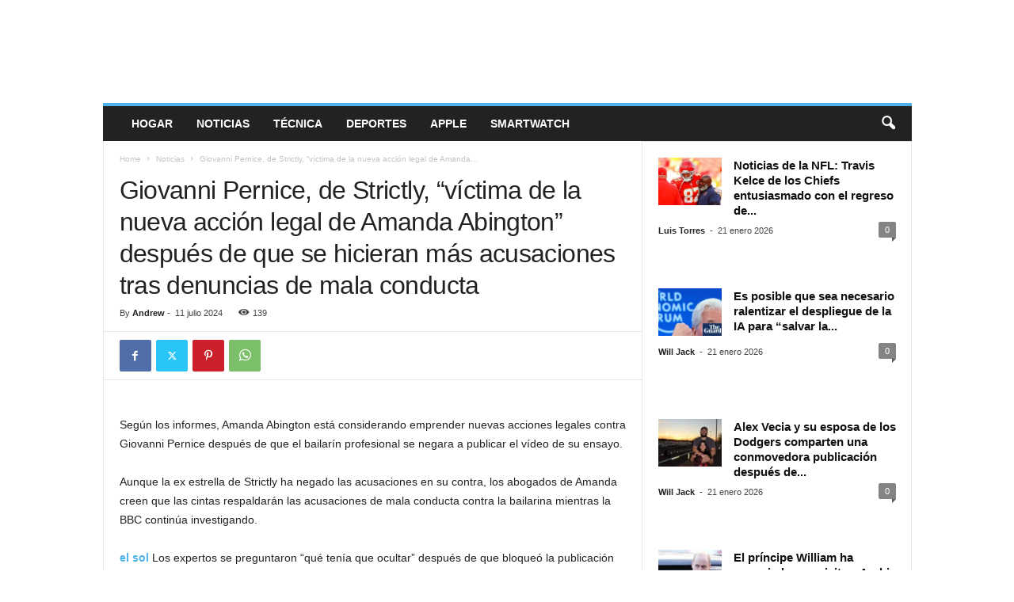

--- FILE ---
content_type: text/html; charset=UTF-8
request_url: https://www.ucodigital.com.ar/noticias/giovanni-pernice-de-strictly-victima-de-la-nueva-accion-legal-de-amanda-abington-despues-de-que-se-hicieran-mas-acusaciones-tras-denuncias-de-mala-conducta/18547/
body_size: 23719
content:
<!doctype html >
<!--[if IE 8]>    <html class="ie8" lang="es-AR"> <![endif]-->
<!--[if IE 9]>    <html class="ie9" lang="es-AR"> <![endif]-->
<!--[if gt IE 8]><!--> <html lang="es-AR"> <!--<![endif]-->
<head>
    <title>Giovanni Pernice, de Strictly, &#8220;víctima de la nueva acción legal de Amanda Abington&#8221; después de que se hicieran más acusaciones tras denuncias de mala conducta | Uco Digital</title>
    <meta charset="UTF-8" />
    <meta name="viewport" content="width=device-width, initial-scale=1.0">
    <link rel="pingback" href="https://www.ucodigital.com.ar/xmlrpc.php" />
    <meta name='robots' content='max-image-preview:large' />
<link rel="alternate" type="application/rss+xml" title="Uco Digital &raquo; Feed" href="https://www.ucodigital.com.ar/feed/" />
<link rel="alternate" type="application/rss+xml" title="Uco Digital &raquo; RSS de los comentarios" href="https://www.ucodigital.com.ar/comments/feed/" />
<link rel="alternate" title="oEmbed (JSON)" type="application/json+oembed" href="https://www.ucodigital.com.ar/wp-json/oembed/1.0/embed?url=https%3A%2F%2Fwww.ucodigital.com.ar%2Fnoticias%2Fgiovanni-pernice-de-strictly-victima-de-la-nueva-accion-legal-de-amanda-abington-despues-de-que-se-hicieran-mas-acusaciones-tras-denuncias-de-mala-conducta%2F18547%2F" />
<link rel="alternate" title="oEmbed (XML)" type="text/xml+oembed" href="https://www.ucodigital.com.ar/wp-json/oembed/1.0/embed?url=https%3A%2F%2Fwww.ucodigital.com.ar%2Fnoticias%2Fgiovanni-pernice-de-strictly-victima-de-la-nueva-accion-legal-de-amanda-abington-despues-de-que-se-hicieran-mas-acusaciones-tras-denuncias-de-mala-conducta%2F18547%2F&#038;format=xml" />
<style id='wp-img-auto-sizes-contain-inline-css' type='text/css'>
img:is([sizes=auto i],[sizes^="auto," i]){contain-intrinsic-size:3000px 1500px}
/*# sourceURL=wp-img-auto-sizes-contain-inline-css */
</style>

<style id='wp-emoji-styles-inline-css' type='text/css'>

	img.wp-smiley, img.emoji {
		display: inline !important;
		border: none !important;
		box-shadow: none !important;
		height: 1em !important;
		width: 1em !important;
		margin: 0 0.07em !important;
		vertical-align: -0.1em !important;
		background: none !important;
		padding: 0 !important;
	}
/*# sourceURL=wp-emoji-styles-inline-css */
</style>
<link rel='stylesheet' id='wp-block-library-css' href='https://www.ucodigital.com.ar/wp-includes/css/dist/block-library/style.min.css?ver=6.9' type='text/css' media='all' />
<style id='global-styles-inline-css' type='text/css'>
:root{--wp--preset--aspect-ratio--square: 1;--wp--preset--aspect-ratio--4-3: 4/3;--wp--preset--aspect-ratio--3-4: 3/4;--wp--preset--aspect-ratio--3-2: 3/2;--wp--preset--aspect-ratio--2-3: 2/3;--wp--preset--aspect-ratio--16-9: 16/9;--wp--preset--aspect-ratio--9-16: 9/16;--wp--preset--color--black: #000000;--wp--preset--color--cyan-bluish-gray: #abb8c3;--wp--preset--color--white: #ffffff;--wp--preset--color--pale-pink: #f78da7;--wp--preset--color--vivid-red: #cf2e2e;--wp--preset--color--luminous-vivid-orange: #ff6900;--wp--preset--color--luminous-vivid-amber: #fcb900;--wp--preset--color--light-green-cyan: #7bdcb5;--wp--preset--color--vivid-green-cyan: #00d084;--wp--preset--color--pale-cyan-blue: #8ed1fc;--wp--preset--color--vivid-cyan-blue: #0693e3;--wp--preset--color--vivid-purple: #9b51e0;--wp--preset--gradient--vivid-cyan-blue-to-vivid-purple: linear-gradient(135deg,rgb(6,147,227) 0%,rgb(155,81,224) 100%);--wp--preset--gradient--light-green-cyan-to-vivid-green-cyan: linear-gradient(135deg,rgb(122,220,180) 0%,rgb(0,208,130) 100%);--wp--preset--gradient--luminous-vivid-amber-to-luminous-vivid-orange: linear-gradient(135deg,rgb(252,185,0) 0%,rgb(255,105,0) 100%);--wp--preset--gradient--luminous-vivid-orange-to-vivid-red: linear-gradient(135deg,rgb(255,105,0) 0%,rgb(207,46,46) 100%);--wp--preset--gradient--very-light-gray-to-cyan-bluish-gray: linear-gradient(135deg,rgb(238,238,238) 0%,rgb(169,184,195) 100%);--wp--preset--gradient--cool-to-warm-spectrum: linear-gradient(135deg,rgb(74,234,220) 0%,rgb(151,120,209) 20%,rgb(207,42,186) 40%,rgb(238,44,130) 60%,rgb(251,105,98) 80%,rgb(254,248,76) 100%);--wp--preset--gradient--blush-light-purple: linear-gradient(135deg,rgb(255,206,236) 0%,rgb(152,150,240) 100%);--wp--preset--gradient--blush-bordeaux: linear-gradient(135deg,rgb(254,205,165) 0%,rgb(254,45,45) 50%,rgb(107,0,62) 100%);--wp--preset--gradient--luminous-dusk: linear-gradient(135deg,rgb(255,203,112) 0%,rgb(199,81,192) 50%,rgb(65,88,208) 100%);--wp--preset--gradient--pale-ocean: linear-gradient(135deg,rgb(255,245,203) 0%,rgb(182,227,212) 50%,rgb(51,167,181) 100%);--wp--preset--gradient--electric-grass: linear-gradient(135deg,rgb(202,248,128) 0%,rgb(113,206,126) 100%);--wp--preset--gradient--midnight: linear-gradient(135deg,rgb(2,3,129) 0%,rgb(40,116,252) 100%);--wp--preset--font-size--small: 10px;--wp--preset--font-size--medium: 20px;--wp--preset--font-size--large: 30px;--wp--preset--font-size--x-large: 42px;--wp--preset--font-size--regular: 14px;--wp--preset--font-size--larger: 48px;--wp--preset--spacing--20: 0.44rem;--wp--preset--spacing--30: 0.67rem;--wp--preset--spacing--40: 1rem;--wp--preset--spacing--50: 1.5rem;--wp--preset--spacing--60: 2.25rem;--wp--preset--spacing--70: 3.38rem;--wp--preset--spacing--80: 5.06rem;--wp--preset--shadow--natural: 6px 6px 9px rgba(0, 0, 0, 0.2);--wp--preset--shadow--deep: 12px 12px 50px rgba(0, 0, 0, 0.4);--wp--preset--shadow--sharp: 6px 6px 0px rgba(0, 0, 0, 0.2);--wp--preset--shadow--outlined: 6px 6px 0px -3px rgb(255, 255, 255), 6px 6px rgb(0, 0, 0);--wp--preset--shadow--crisp: 6px 6px 0px rgb(0, 0, 0);}:where(.is-layout-flex){gap: 0.5em;}:where(.is-layout-grid){gap: 0.5em;}body .is-layout-flex{display: flex;}.is-layout-flex{flex-wrap: wrap;align-items: center;}.is-layout-flex > :is(*, div){margin: 0;}body .is-layout-grid{display: grid;}.is-layout-grid > :is(*, div){margin: 0;}:where(.wp-block-columns.is-layout-flex){gap: 2em;}:where(.wp-block-columns.is-layout-grid){gap: 2em;}:where(.wp-block-post-template.is-layout-flex){gap: 1.25em;}:where(.wp-block-post-template.is-layout-grid){gap: 1.25em;}.has-black-color{color: var(--wp--preset--color--black) !important;}.has-cyan-bluish-gray-color{color: var(--wp--preset--color--cyan-bluish-gray) !important;}.has-white-color{color: var(--wp--preset--color--white) !important;}.has-pale-pink-color{color: var(--wp--preset--color--pale-pink) !important;}.has-vivid-red-color{color: var(--wp--preset--color--vivid-red) !important;}.has-luminous-vivid-orange-color{color: var(--wp--preset--color--luminous-vivid-orange) !important;}.has-luminous-vivid-amber-color{color: var(--wp--preset--color--luminous-vivid-amber) !important;}.has-light-green-cyan-color{color: var(--wp--preset--color--light-green-cyan) !important;}.has-vivid-green-cyan-color{color: var(--wp--preset--color--vivid-green-cyan) !important;}.has-pale-cyan-blue-color{color: var(--wp--preset--color--pale-cyan-blue) !important;}.has-vivid-cyan-blue-color{color: var(--wp--preset--color--vivid-cyan-blue) !important;}.has-vivid-purple-color{color: var(--wp--preset--color--vivid-purple) !important;}.has-black-background-color{background-color: var(--wp--preset--color--black) !important;}.has-cyan-bluish-gray-background-color{background-color: var(--wp--preset--color--cyan-bluish-gray) !important;}.has-white-background-color{background-color: var(--wp--preset--color--white) !important;}.has-pale-pink-background-color{background-color: var(--wp--preset--color--pale-pink) !important;}.has-vivid-red-background-color{background-color: var(--wp--preset--color--vivid-red) !important;}.has-luminous-vivid-orange-background-color{background-color: var(--wp--preset--color--luminous-vivid-orange) !important;}.has-luminous-vivid-amber-background-color{background-color: var(--wp--preset--color--luminous-vivid-amber) !important;}.has-light-green-cyan-background-color{background-color: var(--wp--preset--color--light-green-cyan) !important;}.has-vivid-green-cyan-background-color{background-color: var(--wp--preset--color--vivid-green-cyan) !important;}.has-pale-cyan-blue-background-color{background-color: var(--wp--preset--color--pale-cyan-blue) !important;}.has-vivid-cyan-blue-background-color{background-color: var(--wp--preset--color--vivid-cyan-blue) !important;}.has-vivid-purple-background-color{background-color: var(--wp--preset--color--vivid-purple) !important;}.has-black-border-color{border-color: var(--wp--preset--color--black) !important;}.has-cyan-bluish-gray-border-color{border-color: var(--wp--preset--color--cyan-bluish-gray) !important;}.has-white-border-color{border-color: var(--wp--preset--color--white) !important;}.has-pale-pink-border-color{border-color: var(--wp--preset--color--pale-pink) !important;}.has-vivid-red-border-color{border-color: var(--wp--preset--color--vivid-red) !important;}.has-luminous-vivid-orange-border-color{border-color: var(--wp--preset--color--luminous-vivid-orange) !important;}.has-luminous-vivid-amber-border-color{border-color: var(--wp--preset--color--luminous-vivid-amber) !important;}.has-light-green-cyan-border-color{border-color: var(--wp--preset--color--light-green-cyan) !important;}.has-vivid-green-cyan-border-color{border-color: var(--wp--preset--color--vivid-green-cyan) !important;}.has-pale-cyan-blue-border-color{border-color: var(--wp--preset--color--pale-cyan-blue) !important;}.has-vivid-cyan-blue-border-color{border-color: var(--wp--preset--color--vivid-cyan-blue) !important;}.has-vivid-purple-border-color{border-color: var(--wp--preset--color--vivid-purple) !important;}.has-vivid-cyan-blue-to-vivid-purple-gradient-background{background: var(--wp--preset--gradient--vivid-cyan-blue-to-vivid-purple) !important;}.has-light-green-cyan-to-vivid-green-cyan-gradient-background{background: var(--wp--preset--gradient--light-green-cyan-to-vivid-green-cyan) !important;}.has-luminous-vivid-amber-to-luminous-vivid-orange-gradient-background{background: var(--wp--preset--gradient--luminous-vivid-amber-to-luminous-vivid-orange) !important;}.has-luminous-vivid-orange-to-vivid-red-gradient-background{background: var(--wp--preset--gradient--luminous-vivid-orange-to-vivid-red) !important;}.has-very-light-gray-to-cyan-bluish-gray-gradient-background{background: var(--wp--preset--gradient--very-light-gray-to-cyan-bluish-gray) !important;}.has-cool-to-warm-spectrum-gradient-background{background: var(--wp--preset--gradient--cool-to-warm-spectrum) !important;}.has-blush-light-purple-gradient-background{background: var(--wp--preset--gradient--blush-light-purple) !important;}.has-blush-bordeaux-gradient-background{background: var(--wp--preset--gradient--blush-bordeaux) !important;}.has-luminous-dusk-gradient-background{background: var(--wp--preset--gradient--luminous-dusk) !important;}.has-pale-ocean-gradient-background{background: var(--wp--preset--gradient--pale-ocean) !important;}.has-electric-grass-gradient-background{background: var(--wp--preset--gradient--electric-grass) !important;}.has-midnight-gradient-background{background: var(--wp--preset--gradient--midnight) !important;}.has-small-font-size{font-size: var(--wp--preset--font-size--small) !important;}.has-medium-font-size{font-size: var(--wp--preset--font-size--medium) !important;}.has-large-font-size{font-size: var(--wp--preset--font-size--large) !important;}.has-x-large-font-size{font-size: var(--wp--preset--font-size--x-large) !important;}
/*# sourceURL=global-styles-inline-css */
</style>

<style id='classic-theme-styles-inline-css' type='text/css'>
/*! This file is auto-generated */
.wp-block-button__link{color:#fff;background-color:#32373c;border-radius:9999px;box-shadow:none;text-decoration:none;padding:calc(.667em + 2px) calc(1.333em + 2px);font-size:1.125em}.wp-block-file__button{background:#32373c;color:#fff;text-decoration:none}
/*# sourceURL=/wp-includes/css/classic-themes.min.css */
</style>
<link rel='stylesheet' id='wp_automatic_gallery_style-css' href='https://www.ucodigital.com.ar/wp-content/plugins/wp-automatic/css/wp-automatic.css?ver=1.0.0' type='text/css' media='all' />
<link rel='stylesheet' id='td-theme-css' href='https://www.ucodigital.com.ar/wp-content/themes/Newsmag/style.css?ver=5.4.3.3' type='text/css' media='all' />
<style id='td-theme-inline-css' type='text/css'>
    
        /* custom css - generated by TagDiv Composer */
        @media (max-width: 767px) {
            .td-header-desktop-wrap {
                display: none;
            }
        }
        @media (min-width: 767px) {
            .td-header-mobile-wrap {
                display: none;
            }
        }
    
	
/*# sourceURL=td-theme-inline-css */
</style>
<link rel='stylesheet' id='td-legacy-framework-front-style-css' href='https://www.ucodigital.com.ar/wp-content/plugins/td-composer/legacy/Newsmag/assets/css/td_legacy_main.css?ver=e5fcc38395b0030bac3ad179898970d6xzx' type='text/css' media='all' />
<script type="text/javascript" src="https://www.ucodigital.com.ar/wp-includes/js/jquery/jquery.min.js?ver=3.7.1" id="jquery-core-js"></script>
<script type="text/javascript" src="https://www.ucodigital.com.ar/wp-includes/js/jquery/jquery-migrate.min.js?ver=3.4.1" id="jquery-migrate-js"></script>
<script type="text/javascript" src="https://www.ucodigital.com.ar/wp-content/plugins/wp-automatic/js/main-front.js?ver=6.9" id="wp_automatic_gallery-js"></script>
<link rel="https://api.w.org/" href="https://www.ucodigital.com.ar/wp-json/" /><link rel="alternate" title="JSON" type="application/json" href="https://www.ucodigital.com.ar/wp-json/wp/v2/posts/18547" /><link rel="EditURI" type="application/rsd+xml" title="RSD" href="https://www.ucodigital.com.ar/xmlrpc.php?rsd" />
<meta name="generator" content="WordPress 6.9" />
<link rel='shortlink' href='https://www.ucodigital.com.ar/?p=18547' />
<meta name="redi-version" content="1.2.7" />
<!-- JS generated by theme -->

<script type="text/javascript" id="td-generated-header-js">
    
    

	    var tdBlocksArray = []; //here we store all the items for the current page

	    // td_block class - each ajax block uses a object of this class for requests
	    function tdBlock() {
		    this.id = '';
		    this.block_type = 1; //block type id (1-234 etc)
		    this.atts = '';
		    this.td_column_number = '';
		    this.td_current_page = 1; //
		    this.post_count = 0; //from wp
		    this.found_posts = 0; //from wp
		    this.max_num_pages = 0; //from wp
		    this.td_filter_value = ''; //current live filter value
		    this.is_ajax_running = false;
		    this.td_user_action = ''; // load more or infinite loader (used by the animation)
		    this.header_color = '';
		    this.ajax_pagination_infinite_stop = ''; //show load more at page x
	    }

        // td_js_generator - mini detector
        ( function () {
            var htmlTag = document.getElementsByTagName("html")[0];

	        if ( navigator.userAgent.indexOf("MSIE 10.0") > -1 ) {
                htmlTag.className += ' ie10';
            }

            if ( !!navigator.userAgent.match(/Trident.*rv\:11\./) ) {
                htmlTag.className += ' ie11';
            }

	        if ( navigator.userAgent.indexOf("Edge") > -1 ) {
                htmlTag.className += ' ieEdge';
            }

            if ( /(iPad|iPhone|iPod)/g.test(navigator.userAgent) ) {
                htmlTag.className += ' td-md-is-ios';
            }

            var user_agent = navigator.userAgent.toLowerCase();
            if ( user_agent.indexOf("android") > -1 ) {
                htmlTag.className += ' td-md-is-android';
            }

            if ( -1 !== navigator.userAgent.indexOf('Mac OS X')  ) {
                htmlTag.className += ' td-md-is-os-x';
            }

            if ( /chrom(e|ium)/.test(navigator.userAgent.toLowerCase()) ) {
               htmlTag.className += ' td-md-is-chrome';
            }

            if ( -1 !== navigator.userAgent.indexOf('Firefox') ) {
                htmlTag.className += ' td-md-is-firefox';
            }

            if ( -1 !== navigator.userAgent.indexOf('Safari') && -1 === navigator.userAgent.indexOf('Chrome') ) {
                htmlTag.className += ' td-md-is-safari';
            }

            if( -1 !== navigator.userAgent.indexOf('IEMobile') ){
                htmlTag.className += ' td-md-is-iemobile';
            }

        })();

        var tdLocalCache = {};

        ( function () {
            "use strict";

            tdLocalCache = {
                data: {},
                remove: function (resource_id) {
                    delete tdLocalCache.data[resource_id];
                },
                exist: function (resource_id) {
                    return tdLocalCache.data.hasOwnProperty(resource_id) && tdLocalCache.data[resource_id] !== null;
                },
                get: function (resource_id) {
                    return tdLocalCache.data[resource_id];
                },
                set: function (resource_id, cachedData) {
                    tdLocalCache.remove(resource_id);
                    tdLocalCache.data[resource_id] = cachedData;
                }
            };
        })();

    
    
var td_viewport_interval_list=[{"limitBottom":767,"sidebarWidth":251},{"limitBottom":1023,"sidebarWidth":339}];
var tdc_is_installed="yes";
var td_ajax_url="https:\/\/www.ucodigital.com.ar\/wp-admin\/admin-ajax.php?td_theme_name=Newsmag&v=5.4.3.3";
var td_get_template_directory_uri="https:\/\/www.ucodigital.com.ar\/wp-content\/plugins\/td-composer\/legacy\/common";
var tds_snap_menu="";
var tds_logo_on_sticky="";
var tds_header_style="";
var td_please_wait="Please wait...";
var td_email_user_pass_incorrect="User or password incorrect!";
var td_email_user_incorrect="Email or username incorrect!";
var td_email_incorrect="Email incorrect!";
var td_user_incorrect="Username incorrect!";
var td_email_user_empty="Email or username empty!";
var td_pass_empty="Pass empty!";
var td_pass_pattern_incorrect="Invalid Pass Pattern!";
var td_retype_pass_incorrect="Retyped Pass incorrect!";
var tds_more_articles_on_post_enable="";
var tds_more_articles_on_post_time_to_wait="";
var tds_more_articles_on_post_pages_distance_from_top=0;
var tds_captcha="";
var tds_theme_color_site_wide="#4db2ec";
var tds_smart_sidebar="";
var tdThemeName="Newsmag";
var tdThemeNameWl="Newsmag";
var td_magnific_popup_translation_tPrev="Previous (Left arrow key)";
var td_magnific_popup_translation_tNext="Next (Right arrow key)";
var td_magnific_popup_translation_tCounter="%curr% of %total%";
var td_magnific_popup_translation_ajax_tError="The content from %url% could not be loaded.";
var td_magnific_popup_translation_image_tError="The image #%curr% could not be loaded.";
var tdBlockNonce="531fe4e985";
var tdMobileMenu="enabled";
var tdMobileSearch="enabled";
var tdDateNamesI18n={"month_names":["enero","febrero","marzo","abril","mayo","junio","julio","agosto","septiembre","octubre","noviembre","diciembre"],"month_names_short":["Ene","Feb","Mar","Abr","May","Jun","Jul","Ago","Sep","Oct","Nov","Dic"],"day_names":["domingo","lunes","martes","mi\u00e9rcoles","jueves","viernes","s\u00e1bado"],"day_names_short":["dom","lun","mar","mi\u00e9","jue","vie","s\u00e1b"]};
var td_deploy_mode="deploy";
var td_ad_background_click_link="";
var td_ad_background_click_target="";
</script>




<script type="application/ld+json">
    {
        "@context": "https://schema.org",
        "@type": "BreadcrumbList",
        "itemListElement": [
            {
                "@type": "ListItem",
                "position": 1,
                "item": {
                    "@type": "WebSite",
                    "@id": "https://www.ucodigital.com.ar/",
                    "name": "Home"
                }
            },
            {
                "@type": "ListItem",
                "position": 2,
                    "item": {
                    "@type": "WebPage",
                    "@id": "https://www.ucodigital.com.ar/noticias/",
                    "name": "Noticias"
                }
            }
            ,{
                "@type": "ListItem",
                "position": 3,
                    "item": {
                    "@type": "WebPage",
                    "@id": "https://www.ucodigital.com.ar/noticias/giovanni-pernice-de-strictly-victima-de-la-nueva-accion-legal-de-amanda-abington-despues-de-que-se-hicieran-mas-acusaciones-tras-denuncias-de-mala-conducta/18547/",
                    "name": "Giovanni Pernice, de Strictly, &#8220;víctima de la nueva acción legal de Amanda..."                                
                }
            }    
        ]
    }
</script>
	<style id="tdw-css-placeholder">/* custom css - generated by TagDiv Composer */
</style></head>

<body class="wp-singular post-template-default single single-post postid-18547 single-format-standard wp-theme-Newsmag giovanni-pernice-de-strictly-victima-de-la-nueva-accion-legal-de-amanda-abington-despues-de-que-se-hicieran-mas-acusaciones-tras-denuncias-de-mala-conducta global-block-template-1 td-full-layout" itemscope="itemscope" itemtype="https://schema.org/WebPage">

        <div class="td-scroll-up  td-hide-scroll-up-on-mob"  style="display:none;"><i class="td-icon-menu-up"></i></div>

    
    <div class="td-menu-background"></div>
<div id="td-mobile-nav">
    <div class="td-mobile-container">
        <!-- mobile menu top section -->
        <div class="td-menu-socials-wrap">
            <!-- socials -->
            <div class="td-menu-socials">
                            </div>
            <!-- close button -->
            <div class="td-mobile-close">
                <span><i class="td-icon-close-mobile"></i></span>
            </div>
        </div>

        <!-- login section -->
        
        <!-- menu section -->
        <div class="td-mobile-content">
            <div class="menu-main-menu-container"><ul id="menu-main-menu" class="td-mobile-main-menu"><li id="menu-item-312828" class="menu-item menu-item-type-post_type menu-item-object-page menu-item-home menu-item-first menu-item-312828"><a href="https://www.ucodigital.com.ar/">Hogar</a></li>
<li id="menu-item-278303" class="menu-item menu-item-type-taxonomy menu-item-object-category current-post-ancestor current-menu-parent current-post-parent menu-item-278303"><a href="https://www.ucodigital.com.ar/noticias/">Noticias</a></li>
<li id="menu-item-302830" class="menu-item menu-item-type-taxonomy menu-item-object-category menu-item-302830"><a href="https://www.ucodigital.com.ar/tecnica/">Técnica</a></li>
<li id="menu-item-263411" class="menu-item menu-item-type-taxonomy menu-item-object-category menu-item-263411"><a href="https://www.ucodigital.com.ar/deportes/">deportes</a></li>
<li id="menu-item-13" class="menu-item menu-item-type-taxonomy menu-item-object-category menu-item-13"><a href="https://www.ucodigital.com.ar/apple/">Apple</a></li>
<li id="menu-item-10" class="menu-item menu-item-type-taxonomy menu-item-object-category menu-item-10"><a href="https://www.ucodigital.com.ar/smartwatch/">Smartwatch</a></li>
</ul></div>        </div>
    </div>

    <!-- register/login section -->
    </div>    <div class="td-search-background"></div>
<div class="td-search-wrap-mob">
	<div class="td-drop-down-search">
		<form method="get" class="td-search-form" action="https://www.ucodigital.com.ar/">
			<!-- close button -->
			<div class="td-search-close">
				<span><i class="td-icon-close-mobile"></i></span>
			</div>
			<div role="search" class="td-search-input">
				<span>Search</span>
				<input id="td-header-search-mob" type="text" value="" name="s" autocomplete="off" />
			</div>
		</form>
		<div id="td-aj-search-mob"></div>
	</div>
</div>

    <div id="td-outer-wrap">
    
        <div class="td-outer-container">
        
            <!--
Header style 1
-->

<div class="td-header-container td-header-wrap td-header-style-1">
    <div class="td-header-row td-header-top-menu">
            </div>

    <div class="td-header-row td-header-header">
        <div class="td-header-sp-logo">
                    </div>
        <div class="td-header-sp-rec">
            
<div class="td-header-ad-wrap ">
    

</div>        </div>
    </div>

    <div class="td-header-menu-wrap">
        <div class="td-header-row td-header-border td-header-main-menu">
            <div id="td-header-menu" role="navigation">
        <div id="td-top-mobile-toggle"><span><i class="td-icon-font td-icon-mobile"></i></span></div>
        <div class="td-main-menu-logo td-logo-in-header">
            </div>
    <div class="menu-main-menu-container"><ul id="menu-main-menu-1" class="sf-menu"><li class="menu-item menu-item-type-post_type menu-item-object-page menu-item-home menu-item-first td-menu-item td-normal-menu menu-item-312828"><a href="https://www.ucodigital.com.ar/">Hogar</a></li>
<li class="menu-item menu-item-type-taxonomy menu-item-object-category current-post-ancestor current-menu-parent current-post-parent td-menu-item td-normal-menu menu-item-278303"><a href="https://www.ucodigital.com.ar/noticias/">Noticias</a></li>
<li class="menu-item menu-item-type-taxonomy menu-item-object-category td-menu-item td-normal-menu menu-item-302830"><a href="https://www.ucodigital.com.ar/tecnica/">Técnica</a></li>
<li class="menu-item menu-item-type-taxonomy menu-item-object-category td-menu-item td-normal-menu menu-item-263411"><a href="https://www.ucodigital.com.ar/deportes/">deportes</a></li>
<li class="menu-item menu-item-type-taxonomy menu-item-object-category td-menu-item td-normal-menu menu-item-13"><a href="https://www.ucodigital.com.ar/apple/">Apple</a></li>
<li class="menu-item menu-item-type-taxonomy menu-item-object-category td-menu-item td-normal-menu menu-item-10"><a href="https://www.ucodigital.com.ar/smartwatch/">Smartwatch</a></li>
</ul></div></div>

<div class="td-search-wrapper">
    <div id="td-top-search">
        <!-- Search -->
        <div class="header-search-wrap">
            <div class="dropdown header-search">
                <a id="td-header-search-button" href="#" role="button" aria-label="search icon" class="dropdown-toggle " data-toggle="dropdown"><i class="td-icon-search"></i></a>
                                <span id="td-header-search-button-mob" class="dropdown-toggle " data-toggle="dropdown"><i class="td-icon-search"></i></span>
                            </div>
        </div>
    </div>
</div>

<div class="header-search-wrap">
	<div class="dropdown header-search">
		<div class="td-drop-down-search">
			<form method="get" class="td-search-form" action="https://www.ucodigital.com.ar/">
				<div role="search" class="td-head-form-search-wrap">
					<input class="needsclick" id="td-header-search" type="text" value="" name="s" autocomplete="off" /><input class="wpb_button wpb_btn-inverse btn" type="submit" id="td-header-search-top" value="Search" />
				</div>
			</form>
			<div id="td-aj-search"></div>
		</div>
	</div>
</div>        </div>
    </div>
</div>
    <div class="td-container td-post-template-default">
        <div class="td-container-border">
            <div class="td-pb-row">
                                        <div class="td-pb-span8 td-main-content" role="main">
                            <div class="td-ss-main-content">
                                

    <article id="post-18547" class="post-18547 post type-post status-publish format-standard hentry category-noticias" itemscope itemtype="https://schema.org/Article"47>
        <div class="td-post-header td-pb-padding-side">
            <div class="entry-crumbs"><span><a title="" class="entry-crumb" href="https://www.ucodigital.com.ar/">Home</a></span> <i class="td-icon-right td-bread-sep"></i> <span><a title="View all posts in Noticias" class="entry-crumb" href="https://www.ucodigital.com.ar/noticias/">Noticias</a></span> <i class="td-icon-right td-bread-sep td-bred-no-url-last"></i> <span class="td-bred-no-url-last">Giovanni Pernice, de Strictly, &#8220;víctima de la nueva acción legal de Amanda...</span></div>
            <!-- category -->
            <header>
                <h1 class="entry-title">Giovanni Pernice, de Strictly, &#8220;víctima de la nueva acción legal de Amanda Abington&#8221; después de que se hicieran más acusaciones tras denuncias de mala conducta</h1>

                

                <div class="meta-info">

                    <!-- author --><div class="td-post-author-name"><div class="td-author-by">By</div> <a href="https://www.ucodigital.com.ar/author/andre/">Andrew</a><div class="td-author-line"> - </div> </div>                    <!-- date --><span class="td-post-date"><time class="entry-date updated td-module-date" datetime="2024-07-11T00:38:26+01:00" >11 julio 2024</time></span>                    <!-- modified date -->                    <!-- views --><div class="td-post-views"><i class="td-icon-views"></i><span class="td-nr-views-18547">139</span></div>                    <!-- comments -->                </div>
            </header>
        </div>

        <div class="td-post-sharing-top td-pb-padding-side"><div id="td_social_sharing_article_top" class="td-post-sharing td-ps-bg td-ps-notext td-post-sharing-style1 "><div class="td-post-sharing-visible"><a class="td-social-sharing-button td-social-sharing-button-js td-social-network td-social-facebook" href="https://www.facebook.com/sharer.php?u=https%3A%2F%2Fwww.ucodigital.com.ar%2Fnoticias%2Fgiovanni-pernice-de-strictly-victima-de-la-nueva-accion-legal-de-amanda-abington-despues-de-que-se-hicieran-mas-acusaciones-tras-denuncias-de-mala-conducta%2F18547%2F" title="Facebook" ><div class="td-social-but-icon"><i class="td-icon-facebook"></i></div><div class="td-social-but-text">Facebook</div></a><a class="td-social-sharing-button td-social-sharing-button-js td-social-network td-social-twitter" href="https://twitter.com/intent/tweet?text=Giovanni+Pernice%2C+de+Strictly%2C+%E2%80%9Cv%C3%ADctima+de+la+nueva+acci%C3%B3n+legal+de+Amanda+Abington%E2%80%9D+despu%C3%A9s+de+que+se+hicieran+m%C3%A1s+acusaciones+tras+denuncias+de+mala+conducta&url=https%3A%2F%2Fwww.ucodigital.com.ar%2Fnoticias%2Fgiovanni-pernice-de-strictly-victima-de-la-nueva-accion-legal-de-amanda-abington-despues-de-que-se-hicieran-mas-acusaciones-tras-denuncias-de-mala-conducta%2F18547%2F&via=Uco+Digital" title="Twitter" ><div class="td-social-but-icon"><i class="td-icon-twitter"></i></div><div class="td-social-but-text">Twitter</div></a><a class="td-social-sharing-button td-social-sharing-button-js td-social-network td-social-pinterest" href="https://pinterest.com/pin/create/button/?url=https://www.ucodigital.com.ar/noticias/giovanni-pernice-de-strictly-victima-de-la-nueva-accion-legal-de-amanda-abington-despues-de-que-se-hicieran-mas-acusaciones-tras-denuncias-de-mala-conducta/18547/&amp;media=&description=Giovanni+Pernice%2C+de+Strictly%2C+%E2%80%9Cv%C3%ADctima+de+la+nueva+acci%C3%B3n+legal+de+Amanda+Abington%E2%80%9D+despu%C3%A9s+de+que+se+hicieran+m%C3%A1s+acusaciones+tras+denuncias+de+mala+conducta" title="Pinterest" ><div class="td-social-but-icon"><i class="td-icon-pinterest"></i></div><div class="td-social-but-text">Pinterest</div></a><a class="td-social-sharing-button td-social-sharing-button-js td-social-network td-social-whatsapp" href="https://api.whatsapp.com/send?text=Giovanni+Pernice%2C+de+Strictly%2C+%E2%80%9Cv%C3%ADctima+de+la+nueva+acci%C3%B3n+legal+de+Amanda+Abington%E2%80%9D+despu%C3%A9s+de+que+se+hicieran+m%C3%A1s+acusaciones+tras+denuncias+de+mala+conducta %0A%0A https://www.ucodigital.com.ar/noticias/giovanni-pernice-de-strictly-victima-de-la-nueva-accion-legal-de-amanda-abington-despues-de-que-se-hicieran-mas-acusaciones-tras-denuncias-de-mala-conducta/18547/" title="WhatsApp" ><div class="td-social-but-icon"><i class="td-icon-whatsapp"></i></div><div class="td-social-but-text">WhatsApp</div></a></div><div class="td-social-sharing-hidden"><ul class="td-pulldown-filter-list"></ul><a class="td-social-sharing-button td-social-handler td-social-expand-tabs" href="#" data-block-uid="td_social_sharing_article_top" title="More">
                                    <div class="td-social-but-icon"><i class="td-icon-plus td-social-expand-tabs-icon"></i></div>
                                </a></div></div></div>
        <div class="td-post-content td-pb-padding-side">

        <!-- image -->
        <!-- content --><p></p>
<div itemprop="articleBody">
<p class="mol-para-with-font">Según los informes, Amanda Abington está considerando emprender nuevas acciones legales contra Giovanni Pernice después de que el bailarín profesional se negara a publicar el vídeo de su ensayo.</p>
<p class="mol-para-with-font">Aunque la ex estrella de Strictly ha negado las acusaciones en su contra, los abogados de Amanda creen que las cintas respaldarán las acusaciones de mala conducta contra la bailarina mientras la BBC continúa investigando.</p>
<p class="mol-para-with-font"><a style="font-weight: bold;" class="" rel="noreferrer noopener" target="_blank" href="https://www.thesun.co.uk/tv/29118481/strictly-giovanni-pernice-legal-action-amanda-abbington/">el sol</a> Los expertos se preguntaron &#8220;qué tenía que ocultar&#8221; después de que bloqueó la publicación de imágenes de entrenamiento con Amanda.</p>
<p class="mol-para-with-font">Una fuente dijo a la publicación: &#8216;Amanda y su equipo legal pidieron tener acceso a las cintas.  La BBC se acercó a Giovanni y su equipo legal para obtener su consentimiento, pero se negaron.</p>
<p class="mol-para-with-font">&#8216;El equipo legal de Amanda ahora está analizando una solicitud a la Oficina del Comisionado de Información para obtener acceso a la evidencia, ya que creen que es importante para ayudar a respaldar su reclamo.</p>
<div class="artSplitter mol-img-group" style="">
<div class="mol-img">
<div class="image-wrap"> <img fetchpriority="high" decoding="async" id="i-dc2237dbe9143253" src="https://i.dailymail.co.uk/1s/2024/07/10/22/87178959-13621505-image-m-73_1720645411414.jpg" height="936" width="634" alt="Según se informa, Giovanni Pernice de Strictly es víctima de una nueva acción legal por parte de Amanda Abington después de que se hicieran más acusaciones de mala conducta." class="blkBorder img-share" style="max-width:100%" /> </div>
<p> <noscript> <img decoding="async" id="i-dc2237dbe9143253" src="https://i.dailymail.co.uk/1s/2024/07/10/22/87178959-13621505-image-m-73_1720645411414.jpg" height="936" width="634" alt="Según se informa, Giovanni Pernice de Strictly es víctima de una nueva acción legal por parte de Amanda Abington después de que se hicieran más acusaciones de mala conducta." class="blkBorder img-share" /> </noscript> </div>
<p class="imageCaption">Según se informa, Giovanni Pernice de Strictly es víctima de una nueva acción legal por parte de Amanda Abington después de que se hicieran más acusaciones de mala conducta.</p>
</div>
<div class="artSplitter mol-img-group" style="">
<div class="mol-img">
<div class="image-wrap"> <img decoding="async" id="i-9bcf36009251ba2e" src="https://i.dailymail.co.uk/1s/2024/07/10/22/87178951-13621505-image-a-72_1720645407688.jpg" height="357" width="634" alt="The Sun reveló que los conocedores de Strictly se preguntaron "qué tenía que ocultar" después de que bloqueó la publicación de imágenes de entrenamiento con Amanda." class="blkBorder img-share" style="max-width:100%" /> </div>
<p> <noscript> <img loading="lazy" decoding="async" id="i-9bcf36009251ba2e" src="https://i.dailymail.co.uk/1s/2024/07/10/22/87178951-13621505-image-a-72_1720645407688.jpg" height="357" width="634" alt="The Sun reveló que los conocedores de Strictly se preguntaron "qué tenía que ocultar" después de que bloqueó la publicación de imágenes de entrenamiento con Amanda." class="blkBorder img-share" /> </noscript> </div>
<p class="imageCaption">The Sun reveló que los conocedores de Strictly se preguntaron &#8220;qué tenía que ocultar&#8221; después de que bloqueó la publicación de imágenes de entrenamiento con Amanda.</p>
</div>
<p class="mol-para-with-font">&#8216;Afirmó que las acusaciones eran falsas; insistió en que verificarían cada una de sus acusaciones.  Para ser claros, la BBC está revisando las cintas y tomándolas muy en serio.  Pero tienen cierta influencia a la hora de filtrar información, por lo que se encuentran en una posición insostenible.</p>
<p class="mol-para-with-font">MailOnline se ha puesto en contacto con representantes de la BBC y de Giovanni para solicitar comentarios. </p>
<p class="mol-para-with-font">El último acontecimiento legal se produce después de que se reveló que ahora hay acusaciones. <span style="font-size: 16px;">Ampliado después de más quejas en torno al exitoso programa.</span></p>
<p class="mol-para-with-font">Las fuentes le dijeron al Mail que las acusaciones han llevado a los jefes a ampliar la investigación para analizar otros asuntos y personas involucradas en la serie de baile mientras se preparan para el vigésimo aniversario.</p>
<p class="mol-para-with-font">Significa que Giovanni, que ya ha dado a conocer sus frustraciones a la investigación, se enfrenta a una espera aún más larga para obtener un resultado después de que Amanda, Laura Whitmore y Ranveer Singh se presentaran para presentar quejas sobre sus parejas de baile. </p>
<p class="mol-para-with-font">La investigación también amenazó con dañar Strictly, la mayor historia de éxito de la BBC los sábados por la noche desde The Generation Game.</p>
<p class="mol-para-with-font">Una fuente de televisión dijo al Mail: &#8216;Esta investigación ya no se trata sólo de Giovanni sino de otras cuestiones más amplias.  El programa ha estado funcionando durante 20 años y todo el barniz de Strictly es tan deslumbrante y encantador que siempre habrá personas que se sientan perjudicadas.</p>
<p class="mol-para-with-font">&#8216;Las quejas de Amanda iniciaron algo enorme, abrieron la puerta para que otros denunciaran cosas que no les satisfacían.</p>
<p class="mol-para-with-font">&#8216;Es un gran dolor de cabeza para la BBC, que está a punto de celebrar un gran hito con su 20º aniversario.</p>
<div class="artSplitter mol-img-group" style="">
<div class="mol-img">
<div class="image-wrap"> <img loading="lazy" decoding="async" id="i-da8693f6d2260830" src="https://i.dailymail.co.uk/1s/2024/07/09/20/87129111-13617359-image-m-6_1720554523366.jpg" height="437" width="634" alt="Una fuente dijo a la publicación: 'Amanda y su equipo legal pidieron tener acceso a las cintas.  La BBC se acercó a Giovanni y su equipo legal para obtener su consentimiento, pero se negaron." class="blkBorder img-share" style="max-width:100%" /> </div>
<p> <noscript> <img loading="lazy" decoding="async" id="i-da8693f6d2260830" src="https://i.dailymail.co.uk/1s/2024/07/09/20/87129111-13617359-image-m-6_1720554523366.jpg" height="437" width="634" alt="Una fuente dijo a la publicación: 'Amanda y su equipo legal pidieron tener acceso a las cintas.  La BBC se acercó a Giovanni y su equipo legal para obtener su consentimiento, pero se negaron." class="blkBorder img-share" /> </noscript> </div>
<p class="imageCaption">Una fuente dijo a la publicación: &#8216;Amanda y su equipo legal pidieron tener acceso a las cintas.  La BBC se acercó a Giovanni y su equipo legal para obtener su consentimiento, pero se negaron. </p>
</div>
<div class="artSplitter mol-img-group" style="">
<div class="mol-img">
<div class="image-wrap"> <img loading="lazy" decoding="async" id="i-2f9b34ae47de51cf" src="https://i.dailymail.co.uk/1s/2024/07/09/20/87129217-13617359-image-m-19_1720554881785.jpg" height="502" width="634" alt="Significa que Giovanni, quien ya ha dado a conocer su frustración por la investigación, enfrenta una espera aún más larga para obtener un resultado después de que Amanda, Laura Whitmore (en la foto) y Ranveer Singh se presentaran para hacer acusaciones contra su pareja de baile." class="blkBorder img-share" style="max-width:100%" /> </div>
<p> <noscript> <img loading="lazy" decoding="async" id="i-2f9b34ae47de51cf" src="https://i.dailymail.co.uk/1s/2024/07/09/20/87129217-13617359-image-m-19_1720554881785.jpg" height="502" width="634" alt="Significa que Giovanni, quien ya ha dado a conocer su frustración por la investigación, enfrenta una espera aún más larga para obtener un resultado después de que Amanda, Laura Whitmore (en la foto) y Ranveer Singh se presentaran para hacer acusaciones contra su pareja de baile." class="blkBorder img-share" /> </noscript> </div>
<p class="imageCaption">Significa que Giovanni, quien ya ha dado a conocer su frustración por la investigación, enfrenta una espera aún más larga para obtener un resultado después de que Amanda, Laura Whitmore (en la foto) y Ranveer Singh se presentaran para hacer acusaciones contra su pareja de baile. </p>
</div>
<div class="artSplitter mol-img-group" style="">
<div class="mol-img">
<div class="image-wrap"> <img loading="lazy" decoding="async" id="i-82cabd5da801b6c3" src="https://i.dailymail.co.uk/1s/2024/07/10/22/87179619-13621505-image-a-74_1720645925783.jpg" height="863" width="634" alt="Las fuentes le dijeron al Mail que las acusaciones han llevado a los jefes a intensificar las investigaciones sobre otros asuntos y personas involucradas en la serie de baile mientras se preparan para el vigésimo aniversario." class="blkBorder img-share" style="max-width:100%" /> </div>
<p> <noscript> <img loading="lazy" decoding="async" id="i-82cabd5da801b6c3" src="https://i.dailymail.co.uk/1s/2024/07/10/22/87179619-13621505-image-a-74_1720645925783.jpg" height="863" width="634" alt="Las fuentes le dijeron al Mail que las acusaciones han llevado a los jefes a intensificar las investigaciones sobre otros asuntos y personas involucradas en la serie de baile mientras se preparan para el vigésimo aniversario." class="blkBorder img-share" /> </noscript> </div>
<p class="imageCaption">Las fuentes le dijeron al Mail que las acusaciones han llevado a los jefes a intensificar las investigaciones sobre otros asuntos y personas involucradas en la serie de baile mientras se preparan para el vigésimo aniversario.</p>
</div>
<div class="artSplitter mol-img-group" style="">
<div class="mol-img">
<div class="image-wrap"> <img loading="lazy" decoding="async" id="i-27d421a3e57c70b" src="https://i.dailymail.co.uk/1s/2024/07/09/20/87129227-13617359-image-m-22_1720554905372.jpg" height="614" width="634" alt="Ranveer Singh y Giovanni durante el ensayo general de Strictly Come Dancing 2020" class="blkBorder img-share" style="max-width:100%" /> </div>
<p> <noscript> <img loading="lazy" decoding="async" id="i-27d421a3e57c70b" src="https://i.dailymail.co.uk/1s/2024/07/09/20/87129227-13617359-image-m-22_1720554905372.jpg" height="614" width="634" alt="Ranveer Singh y Giovanni durante el ensayo general de Strictly Come Dancing 2020" class="blkBorder img-share" /> </noscript> </div>
<p class="imageCaption">Ranveer Singh y Giovanni durante el ensayo general de Strictly Come Dancing 2020 </p>
</div>
<p class="mol-para-with-font">&#8220;La acusación de Giovanni ha sido un problema bastante grande, pero ahora parece que necesita un mayor escrutinio&#8221;.</p>
<p class="mol-para-with-font">Fuentes cercanas a Giovanni dicen que espera ser completamente exonerado.</p>
<p class="mol-para-with-font">Los conocedores también dicen que la investigación más amplia presentará a Giovanni como un &#8220;pez pequeño&#8221; en la posible caída de Strictly.</p>
<p class="mol-para-with-font">En mayo se reveló que Amanda había encargado al bufete de abogados londinense Carter Ruck que la representara contra la BBC.</p>
<p class="mol-para-with-font">Anteriormente, la BBC se negó a comentar sobre el asunto, pero confirmó en un comunicado que se habían hecho múltiples acusaciones.</p>
<p class="mol-para-with-font">  La semana pasada se reveló que se lanzó un llamamiento en línea para que cualquier persona involucrada en el programa en cualquier momento de las últimas dos décadas hablara con la BBC si había sufrido algún maltrato.</p>
<p class="mol-para-with-font">Escribiendo en The TV Mindset, un foro de redes sociales para trabajadores de la industria de la televisión, un miembro anónimo destacó: &#8216;Es importante escuchar tantos relatos como sea posible de otras personas que han sido tratadas de manera inapropiada, han tenido quejas o han sido identificadas como otras personas potenciales.</p>
<div class="artSplitter mol-img-group" style="">
<div class="mol-img">
<div class="image-wrap"> <img loading="lazy" decoding="async" id="i-2083146bc1cc841c" src="https://i.dailymail.co.uk/1s/2024/07/10/22/87129223-13621505-The_chaos_surrounding_the_show_was_said_to_be_typified_by_the_su-a-75_1720645977693.jpg" height="944" width="634" alt="El caos que rodeó el espectáculo quedó ejemplificado por el anuncio sorpresa del lunes de que el ex bailarín favorito de los fanáticos, Aljaz Skorjanek (en la foto), regresaría al espectáculo después de una ausencia de dos años." class="blkBorder img-share" style="max-width:100%" /> </div>
<p> <noscript> <img loading="lazy" decoding="async" id="i-2083146bc1cc841c" src="https://i.dailymail.co.uk/1s/2024/07/10/22/87129223-13621505-The_chaos_surrounding_the_show_was_said_to_be_typified_by_the_su-a-75_1720645977693.jpg" height="944" width="634" alt="El caos que rodeó el espectáculo quedó ejemplificado por el anuncio sorpresa del lunes de que el ex bailarín favorito de los fanáticos, Aljaz Skorjanek (en la foto), regresaría al espectáculo después de una ausencia de dos años." class="blkBorder img-share" /> </noscript> </div>
<p class="imageCaption">El caos que rodeó el espectáculo quedó ejemplificado por el anuncio sorpresa del lunes de que el ex bailarín favorito de los fanáticos, Aljaz Skorjanek (en la foto), regresaría al espectáculo después de una ausencia de dos años.</p>
</div>
<p class="mol-para-with-font">&#8216;Esto es importante para respaldar el caso de Amanda y, potencialmente, el de cualquier otra persona.  En última instancia, se trata de apoyar a todos los trabajadores autónomos y al sector en su conjunto oponiéndose a este tipo de prácticas.&#8217;</p>
<p class="mol-para-with-font">El caos que ahora rodea al espectáculo se ejemplificó con el anuncio sorpresa del lunes de que el ex bailarín favorito de los fanáticos, Aljaz Skorjanek, regresará al espectáculo después de una ausencia de dos años.</p>
<p class="mol-para-with-font">Esto se produce un mes después de que la corporación anunciara la alineación completa de bailarines profesionales para la próxima serie.</p>
<p class="mol-para-with-font">Algunos dentro del programa se han preguntado por qué no fue presentado junto con los otros profesionales, particularmente porque Beeb hizo esperar a los fanáticos semanas después de la partida del Sr. Pernice antes de que se revelara la lista final.</p>
<p class="mol-para-with-font">Los conocedores también señalaron que la prensa no recibió ningún aviso, sino que el anuncio se hizo el lunes por la noche en el programa de revista de la BBC, The One Show.</p>
<p class="mol-para-with-font">Una fuente dijo: &#8220;Por lo general, cuando sucede algo como esto, la BBC alerta a los medios de comunicación en general, pero esta vez lo primero que se supo fue una charla con Aljaz en The One Show y luego se mantuvo en silencio en el centro de prensa de la BBC&#8221;.  El mismo día a las 19.30 horas.</p>
<p class="mol-para-with-font">&#8220;Significa que el anuncio es consistente con la narrativa que la BBC quería, sin que se hagan preguntas sobre por qué está siendo expuesto ahora&#8221;.</p>
<p class="mol-para-with-font">Un portavoz de la BBC dijo anoche sobre la amplia investigación: &#8220;Recientemente hemos emitido una declaración pidiendo a los medios que no especulen sobre acusaciones relacionadas con un programa de alto perfil y esa posición se mantiene&#8221;.</p>
</div>
<p><a href="https://www.dailymail.co.uk/tvshowbiz/article-13621505/Strictlys-Giovanni-Pernice-legal-action-Amanda-Abbington-complaints-misconduct.html?ns_mchannel=rss&#038;ito=1490&#038;ns_campaign=1490">Source link </a></p>
        </div>


        <footer>
            <!-- post pagination -->            <!-- review -->
            <div class="td-post-source-tags td-pb-padding-side">
                <!-- source via -->                <!-- tags -->            </div>

            <div class="td-post-sharing-bottom td-pb-padding-side"><div class="td-post-sharing-classic"><iframe title="bottomFacebookLike" frameBorder="0" src="https://www.facebook.com/plugins/like.php?href=https://www.ucodigital.com.ar/noticias/giovanni-pernice-de-strictly-victima-de-la-nueva-accion-legal-de-amanda-abington-despues-de-que-se-hicieran-mas-acusaciones-tras-denuncias-de-mala-conducta/18547/&amp;layout=button_count&amp;show_faces=false&amp;width=105&amp;action=like&amp;colorscheme=light&amp;height=21" style="border:none; overflow:hidden; width:105px; height:21px; background-color:transparent;"></iframe></div><div id="td_social_sharing_article_bottom" class="td-post-sharing td-ps-bg td-ps-notext td-post-sharing-style1 "><div class="td-post-sharing-visible"><a class="td-social-sharing-button td-social-sharing-button-js td-social-network td-social-facebook" href="https://www.facebook.com/sharer.php?u=https%3A%2F%2Fwww.ucodigital.com.ar%2Fnoticias%2Fgiovanni-pernice-de-strictly-victima-de-la-nueva-accion-legal-de-amanda-abington-despues-de-que-se-hicieran-mas-acusaciones-tras-denuncias-de-mala-conducta%2F18547%2F" title="Facebook" ><div class="td-social-but-icon"><i class="td-icon-facebook"></i></div><div class="td-social-but-text">Facebook</div></a><a class="td-social-sharing-button td-social-sharing-button-js td-social-network td-social-twitter" href="https://twitter.com/intent/tweet?text=Giovanni+Pernice%2C+de+Strictly%2C+%E2%80%9Cv%C3%ADctima+de+la+nueva+acci%C3%B3n+legal+de+Amanda+Abington%E2%80%9D+despu%C3%A9s+de+que+se+hicieran+m%C3%A1s+acusaciones+tras+denuncias+de+mala+conducta&url=https%3A%2F%2Fwww.ucodigital.com.ar%2Fnoticias%2Fgiovanni-pernice-de-strictly-victima-de-la-nueva-accion-legal-de-amanda-abington-despues-de-que-se-hicieran-mas-acusaciones-tras-denuncias-de-mala-conducta%2F18547%2F&via=Uco+Digital" title="Twitter" ><div class="td-social-but-icon"><i class="td-icon-twitter"></i></div><div class="td-social-but-text">Twitter</div></a><a class="td-social-sharing-button td-social-sharing-button-js td-social-network td-social-pinterest" href="https://pinterest.com/pin/create/button/?url=https://www.ucodigital.com.ar/noticias/giovanni-pernice-de-strictly-victima-de-la-nueva-accion-legal-de-amanda-abington-despues-de-que-se-hicieran-mas-acusaciones-tras-denuncias-de-mala-conducta/18547/&amp;media=&description=Giovanni+Pernice%2C+de+Strictly%2C+%E2%80%9Cv%C3%ADctima+de+la+nueva+acci%C3%B3n+legal+de+Amanda+Abington%E2%80%9D+despu%C3%A9s+de+que+se+hicieran+m%C3%A1s+acusaciones+tras+denuncias+de+mala+conducta" title="Pinterest" ><div class="td-social-but-icon"><i class="td-icon-pinterest"></i></div><div class="td-social-but-text">Pinterest</div></a><a class="td-social-sharing-button td-social-sharing-button-js td-social-network td-social-whatsapp" href="https://api.whatsapp.com/send?text=Giovanni+Pernice%2C+de+Strictly%2C+%E2%80%9Cv%C3%ADctima+de+la+nueva+acci%C3%B3n+legal+de+Amanda+Abington%E2%80%9D+despu%C3%A9s+de+que+se+hicieran+m%C3%A1s+acusaciones+tras+denuncias+de+mala+conducta %0A%0A https://www.ucodigital.com.ar/noticias/giovanni-pernice-de-strictly-victima-de-la-nueva-accion-legal-de-amanda-abington-despues-de-que-se-hicieran-mas-acusaciones-tras-denuncias-de-mala-conducta/18547/" title="WhatsApp" ><div class="td-social-but-icon"><i class="td-icon-whatsapp"></i></div><div class="td-social-but-text">WhatsApp</div></a></div><div class="td-social-sharing-hidden"><ul class="td-pulldown-filter-list"></ul><a class="td-social-sharing-button td-social-handler td-social-expand-tabs" href="#" data-block-uid="td_social_sharing_article_bottom" title="More">
                                    <div class="td-social-but-icon"><i class="td-icon-plus td-social-expand-tabs-icon"></i></div>
                                </a></div></div></div>            <!-- next prev --><div class="td-block-row td-post-next-prev"><div class="td-block-span6 td-post-prev-post"><div class="td-post-next-prev-content"><span>Previous article</span><a href="https://www.ucodigital.com.ar/noticias/biden-no-ha-logrado-apaciguar-a-sus-escepticos-democratas/18546/">Biden no ha logrado apaciguar a sus escépticos demócratas</a></div></div><div class="td-next-prev-separator"></div><div class="td-block-span6 td-post-next-post"><div class="td-post-next-prev-content"><span>Next article</span><a href="https://www.ucodigital.com.ar/noticias/ser-porrista-de-los-dallas-cowboys-es-como-ingresar-a-harvard/18549/">Ser porrista de los Dallas Cowboys es como ingresar a Harvard</a></div></div></div>            <!-- author box --><div class="author-box-wrap"><a href="https://www.ucodigital.com.ar/author/andre/" aria-label="author-photo"><img alt='Andrew' src='https://secure.gravatar.com/avatar/a42463c01abe2156fee21ddcb3bc399b86ebb87df44a04b9668c286aaa110daf?s=96&#038;d=mm&#038;r=g' srcset='https://secure.gravatar.com/avatar/a42463c01abe2156fee21ddcb3bc399b86ebb87df44a04b9668c286aaa110daf?s=192&#038;d=mm&#038;r=g 2x' class='avatar avatar-96 photo' height='96' width='96' loading='lazy' decoding='async'/></a><div class="desc"><div class="td-author-name vcard author"><span class="fn"><a href="https://www.ucodigital.com.ar/author/andre/">Andrew</a></span></div><div class="td-author-url"><a href="https://www.ucodigital.com.ar/">https://www.ucodigital.com.ar/</a></div><div class="td-author-description"></div><div class="td-author-social"></div><div class="clearfix"></div></div></div>	        <!-- meta --><span class="td-page-meta" itemprop="author" itemscope itemtype="https://schema.org/Person"><meta itemprop="name" content="Andrew"><meta itemprop="url" content="https://www.ucodigital.com.ar/author/andre/"></span><meta itemprop="datePublished" content="2024-07-11T00:38:26+01:00"><meta itemprop="dateModified" content="2024-07-11T00:38:26+01:00"><meta itemscope itemprop="mainEntityOfPage" itemType="https://schema.org/WebPage" itemid="https://www.ucodigital.com.ar/noticias/giovanni-pernice-de-strictly-victima-de-la-nueva-accion-legal-de-amanda-abington-despues-de-que-se-hicieran-mas-acusaciones-tras-denuncias-de-mala-conducta/18547/"/><span class="td-page-meta" itemprop="publisher" itemscope itemtype="https://schema.org/Organization"><span class="td-page-meta" itemprop="logo" itemscope itemtype="https://schema.org/ImageObject"><meta itemprop="url" content="https://www.ucodigital.com.ar/noticias/giovanni-pernice-de-strictly-victima-de-la-nueva-accion-legal-de-amanda-abington-despues-de-que-se-hicieran-mas-acusaciones-tras-denuncias-de-mala-conducta/18547/"></span><meta itemprop="name" content="Uco Digital"></span><meta itemprop="headline " content="Giovanni Pernice, de Strictly, &quot;víctima de la nueva acción legal de Amanda Abington&quot; después de que se hicieran más acusaciones tras denuncias de mala conducta"><span class="td-page-meta" itemprop="image" itemscope itemtype="https://schema.org/ImageObject"><meta itemprop="url" content="https://www.ucodigital.com.ar/wp-content/themes/Newsmag/images/no-thumb/td_meta_replacement.png"><meta itemprop="width" content="1068"><meta itemprop="height" content="580"></span>        </footer>

    </article> <!-- /.post -->

    <script>var block_tdi_3 = new tdBlock();
block_tdi_3.id = "tdi_3";
block_tdi_3.atts = '{"limit":3,"ajax_pagination":"next_prev","live_filter":"cur_post_same_categories","td_ajax_filter_type":"td_custom_related","class":"tdi_3","td_column_number":3,"block_type":"td_block_related_posts","live_filter_cur_post_id":18547,"live_filter_cur_post_author":"5","block_template_id":"","header_color":"","ajax_pagination_infinite_stop":"","offset":"","td_ajax_preloading":"","td_filter_default_txt":"","td_ajax_filter_ids":"","el_class":"","color_preset":"","ajax_pagination_next_prev_swipe":"","border_top":"","css":"","tdc_css":"","tdc_css_class":"tdi_3","tdc_css_class_style":"tdi_3_rand_style"}';
block_tdi_3.td_column_number = "3";
block_tdi_3.block_type = "td_block_related_posts";
block_tdi_3.post_count = "3";
block_tdi_3.found_posts = "86548";
block_tdi_3.header_color = "";
block_tdi_3.ajax_pagination_infinite_stop = "";
block_tdi_3.max_num_pages = "28850";
tdBlocksArray.push(block_tdi_3);
</script><div class="td_block_wrap td_block_related_posts tdi_3 td_with_ajax_pagination td-pb-border-top td_block_template_1"  data-td-block-uid="tdi_3" ><h4 class="td-related-title"><a id="tdi_4" class="td-related-left td-cur-simple-item" data-td_filter_value="" data-td_block_id="tdi_3" href="#">RELATED ARTICLES</a><a id="tdi_5" class="td-related-right" data-td_filter_value="td_related_more_from_author" data-td_block_id="tdi_3" href="#">MORE FROM AUTHOR</a></h4><div id=tdi_3 class="td_block_inner">

	<div class="td-related-row">

	<div class="td-related-span4">

        <div class="td_module_related_posts td-animation-stack td_mod_related_posts td-cpt-post">
            <div class="td-module-image">
                <div class="td-module-thumb"><a href="https://www.ucodigital.com.ar/noticias/nicki-minaj-admite-en-una-publicacion-de-facebook-que-llego-a-estados-unidos-como-inmigrante-ilegal/404225/"  rel="bookmark" class="td-image-wrap " title="Nicki Minaj admite en una publicación de Facebook que llegó a Estados Unidos como &#8220;inmigrante ilegal&#8221;" ><img width="238" height="178" class="entry-thumb" src="https://www.ucodigital.com.ar/wp-content/uploads/2026/01/8c8b50ec916345dd876742d1b0180a8d_xl-238x178.jpg"  srcset="https://www.ucodigital.com.ar/wp-content/uploads/2026/01/8c8b50ec916345dd876742d1b0180a8d_xl-238x178.jpg 238w, https://www.ucodigital.com.ar/wp-content/uploads/2026/01/8c8b50ec916345dd876742d1b0180a8d_xl-180x135.jpg 180w" sizes="(max-width: 238px) 100vw, 238px"  alt="" title="Nicki Minaj admite en una publicación de Facebook que llegó a Estados Unidos como &#8220;inmigrante ilegal&#8221;" /></a></div>                            </div>
            <div class="item-details">
                <h3 class="entry-title td-module-title"><a href="https://www.ucodigital.com.ar/noticias/nicki-minaj-admite-en-una-publicacion-de-facebook-que-llego-a-estados-unidos-como-inmigrante-ilegal/404225/"  rel="bookmark" title="Nicki Minaj admite en una publicación de Facebook que llegó a Estados Unidos como &#8220;inmigrante ilegal&#8221;">Nicki Minaj admite en una publicación de Facebook que llegó a Estados Unidos como &#8220;inmigrante ilegal&#8221;</a></h3>            </div>
        </div>
        
	</div> <!-- ./td-related-span4 -->

	<div class="td-related-span4">

        <div class="td_module_related_posts td-animation-stack td_mod_related_posts td-cpt-post">
            <div class="td-module-image">
                <div class="td-module-thumb"><a href="https://www.ucodigital.com.ar/noticias/trump-suspendio-los-aranceles-despues-de-un-dramatico-avance-con-el-jefe-de-la-otan-sobre-el-acuerdo-con-groenlandia/404223/"  rel="bookmark" class="td-image-wrap " title="Trump suspendió los aranceles después de un dramático avance con el jefe de la OTAN sobre el acuerdo con Groenlandia." ><img width="238" height="178" class="entry-thumb" src="https://www.ucodigital.com.ar/wp-content/uploads/2026/01/105711197-0-image-a-11_1769024336343-238x178.jpg"  srcset="https://www.ucodigital.com.ar/wp-content/uploads/2026/01/105711197-0-image-a-11_1769024336343-238x178.jpg 238w, https://www.ucodigital.com.ar/wp-content/uploads/2026/01/105711197-0-image-a-11_1769024336343-180x135.jpg 180w" sizes="(max-width: 238px) 100vw, 238px"  alt="" title="Trump suspendió los aranceles después de un dramático avance con el jefe de la OTAN sobre el acuerdo con Groenlandia." /></a></div>                            </div>
            <div class="item-details">
                <h3 class="entry-title td-module-title"><a href="https://www.ucodigital.com.ar/noticias/trump-suspendio-los-aranceles-despues-de-un-dramatico-avance-con-el-jefe-de-la-otan-sobre-el-acuerdo-con-groenlandia/404223/"  rel="bookmark" title="Trump suspendió los aranceles después de un dramático avance con el jefe de la OTAN sobre el acuerdo con Groenlandia.">Trump suspendió los aranceles después de un dramático avance con el jefe de la OTAN sobre el acuerdo con Groenlandia.</a></h3>            </div>
        </div>
        
	</div> <!-- ./td-related-span4 -->

	<div class="td-related-span4">

        <div class="td_module_related_posts td-animation-stack td_mod_related_posts td-cpt-post">
            <div class="td-module-image">
                <div class="td-module-thumb"><a href="https://www.ucodigital.com.ar/noticias/por-que-macron-uso-gafas-de-sol-en-davos/404219/"  rel="bookmark" class="td-image-wrap " title="¿Por qué Macron usó gafas de sol en Davos?" ><img width="238" height="178" class="entry-thumb" src="https://www.ucodigital.com.ar/wp-content/uploads/2026/01/21xp-macron-kmzp-facebookJumbo-238x178.jpg"  srcset="https://www.ucodigital.com.ar/wp-content/uploads/2026/01/21xp-macron-kmzp-facebookJumbo-238x178.jpg 238w, https://www.ucodigital.com.ar/wp-content/uploads/2026/01/21xp-macron-kmzp-facebookJumbo-180x135.jpg 180w" sizes="(max-width: 238px) 100vw, 238px"  alt="" title="¿Por qué Macron usó gafas de sol en Davos?" /></a></div>                            </div>
            <div class="item-details">
                <h3 class="entry-title td-module-title"><a href="https://www.ucodigital.com.ar/noticias/por-que-macron-uso-gafas-de-sol-en-davos/404219/"  rel="bookmark" title="¿Por qué Macron usó gafas de sol en Davos?">¿Por qué Macron usó gafas de sol en Davos?</a></h3>            </div>
        </div>
        
	</div> <!-- ./td-related-span4 --></div><!--./row-fluid--></div><div class="td-next-prev-wrap"><a href="#" class="td-ajax-prev-page ajax-page-disabled" aria-label="prev-page" id="prev-page-tdi_3" data-td_block_id="tdi_3"><i class="td-next-prev-icon td-icon-font td-icon-menu-left"></i></a><a href="#"  class="td-ajax-next-page" aria-label="next-page" id="next-page-tdi_3" data-td_block_id="tdi_3"><i class="td-next-prev-icon td-icon-font td-icon-menu-right"></i></a></div></div> <!-- ./block -->
                            </div>
                        </div>
                        <div class="td-pb-span4 td-main-sidebar" role="complementary">
                            <div class="td-ss-main-sidebar">
                                <div class="td_block_wrap td_block_11 td_block_widget tdi_6 td-pb-border-top td_block_template_1"  data-td-block-uid="tdi_6" >
<style>
/* custom css - generated by TagDiv Composer */
.tdi_6 .td-post-vid-time{
					display: block;
				}
</style><script>var block_tdi_6 = new tdBlock();
block_tdi_6.id = "tdi_6";
block_tdi_6.atts = '{"custom_title":"","custom_url":"","title_tag":"","block_template_id":"","border_top":"","color_preset":"","m10_tl":"","m10_title_tag":"","m10_el":"0","post_ids":"-18547","category_id":"","category_ids":"","tag_slug":"","autors_id":"","installed_post_types":"","sort":"","limit":"8","offset":"21","video_rec":"","video_rec_title":"","el_class":"","td_ajax_filter_type":"","td_ajax_filter_ids":"","td_filter_default_txt":"All","td_ajax_preloading":"","ajax_pagination":"","ajax_pagination_infinite_stop":"","header_color":"#","header_text_color":"#","class":"td_block_widget tdi_6","block_type":"td_block_11","separator":"","open_in_new_window":"","show_modified_date":"","video_popup":"","show_vid_t":"block","f_header_font_header":"","f_header_font_title":"Block header","f_header_font_settings":"","f_header_font_family":"","f_header_font_size":"","f_header_font_line_height":"","f_header_font_style":"","f_header_font_weight":"","f_header_font_transform":"","f_header_font_spacing":"","f_header_":"","f_ajax_font_title":"Ajax categories","f_ajax_font_settings":"","f_ajax_font_family":"","f_ajax_font_size":"","f_ajax_font_line_height":"","f_ajax_font_style":"","f_ajax_font_weight":"","f_ajax_font_transform":"","f_ajax_font_spacing":"","f_ajax_":"","f_more_font_title":"Load more button","f_more_font_settings":"","f_more_font_family":"","f_more_font_size":"","f_more_font_line_height":"","f_more_font_style":"","f_more_font_weight":"","f_more_font_transform":"","f_more_font_spacing":"","f_more_":"","m10f_title_font_header":"","m10f_title_font_title":"Article title","m10f_title_font_settings":"","m10f_title_font_family":"","m10f_title_font_size":"","m10f_title_font_line_height":"","m10f_title_font_style":"","m10f_title_font_weight":"","m10f_title_font_transform":"","m10f_title_font_spacing":"","m10f_title_":"","m10f_cat_font_title":"Article category tag","m10f_cat_font_settings":"","m10f_cat_font_family":"","m10f_cat_font_size":"","m10f_cat_font_line_height":"","m10f_cat_font_style":"","m10f_cat_font_weight":"","m10f_cat_font_transform":"","m10f_cat_font_spacing":"","m10f_cat_":"","m10f_meta_font_title":"Article meta info","m10f_meta_font_settings":"","m10f_meta_font_family":"","m10f_meta_font_size":"","m10f_meta_font_line_height":"","m10f_meta_font_style":"","m10f_meta_font_weight":"","m10f_meta_font_transform":"","m10f_meta_font_spacing":"","m10f_meta_":"","m10f_ex_font_title":"Article excerpt","m10f_ex_font_settings":"","m10f_ex_font_family":"","m10f_ex_font_size":"","m10f_ex_font_line_height":"","m10f_ex_font_style":"","m10f_ex_font_weight":"","m10f_ex_font_transform":"","m10f_ex_font_spacing":"","m10f_ex_":"","css":"","tdc_css":"","td_column_number":1,"ajax_pagination_next_prev_swipe":"","tdc_css_class":"tdi_6","tdc_css_class_style":"tdi_6_rand_style"}';
block_tdi_6.td_column_number = "1";
block_tdi_6.block_type = "td_block_11";
block_tdi_6.post_count = "8";
block_tdi_6.found_posts = "126611";
block_tdi_6.header_color = "#";
block_tdi_6.ajax_pagination_infinite_stop = "";
block_tdi_6.max_num_pages = "15824";
tdBlocksArray.push(block_tdi_6);
</script><div id=tdi_6 class="td_block_inner td-column-1">

	<div class="td-block-span12">

        <div class="td_module_10 td_module_wrap td-animation-stack td-cpt-post">
            <div class="td-module-thumb"><a href="https://www.ucodigital.com.ar/deportes/noticias-de-la-nfl-travis-kelce-de-los-chiefs-entusiasmado-con-el-regreso-de-eric-bienemi/404183/"  rel="bookmark" class="td-image-wrap " title="Noticias de la NFL: Travis Kelce de los Chiefs entusiasmado con el regreso de Eric Bienemi" ><img width="180" height="135" class="entry-thumb" src="https://www.ucodigital.com.ar/wp-content/uploads/2026/01/travis-kelce-and-eric-bieniemy-embrace-180x135.jpg"  srcset="https://www.ucodigital.com.ar/wp-content/uploads/2026/01/travis-kelce-and-eric-bieniemy-embrace-180x135.jpg 180w, https://www.ucodigital.com.ar/wp-content/uploads/2026/01/travis-kelce-and-eric-bieniemy-embrace-238x178.jpg 238w" sizes="(max-width: 180px) 100vw, 180px"  alt="" title="Noticias de la NFL: Travis Kelce de los Chiefs entusiasmado con el regreso de Eric Bienemi" /></a></div>            
            <div class="item-details">

            <h3 class="entry-title td-module-title"><a href="https://www.ucodigital.com.ar/deportes/noticias-de-la-nfl-travis-kelce-de-los-chiefs-entusiasmado-con-el-regreso-de-eric-bienemi/404183/"  rel="bookmark" title="Noticias de la NFL: Travis Kelce de los Chiefs entusiasmado con el regreso de Eric Bienemi">Noticias de la NFL: Travis Kelce de los Chiefs entusiasmado con el regreso de...</a></h3>                <div class="meta-info">
                                                            <span class="td-post-author-name"><a href="https://www.ucodigital.com.ar/author/luis-torres/">Luis Torres</a> <span>-</span> </span>                    <span class="td-post-date"><time class="entry-date updated td-module-date" datetime="2026-01-21T18:37:41+00:00" >21 enero 2026</time></span>                    <span class="td-module-comments"><a href="https://www.ucodigital.com.ar/deportes/noticias-de-la-nfl-travis-kelce-de-los-chiefs-entusiasmado-con-el-regreso-de-eric-bienemi/404183/#respond">0</a></span>                </div>

                <div class="td-excerpt">
                                    </div>
            </div>

        </div>

        
	</div> <!-- ./td-block-span12 -->

	<div class="td-block-span12">

        <div class="td_module_10 td_module_wrap td-animation-stack td-cpt-post">
            <div class="td-module-thumb"><a href="https://www.ucodigital.com.ar/noticias/es-posible-que-sea-necesario-ralentizar-el-despliegue-de-la-ia-para-salvar-la-sociedad-dice-el-jefe-de-jp-morgan-ia-inteligencia-artificial/404181/"  rel="bookmark" class="td-image-wrap " title="Es posible que sea necesario ralentizar el despliegue de la IA para &#8220;salvar la sociedad&#8221;, dice el jefe de JP Morgan | IA (Inteligencia Artificial)" ><img width="180" height="135" class="entry-thumb" src="https://www.ucodigital.com.ar/wp-content/uploads/2026/01/3091-180x135.jpg"  srcset="https://www.ucodigital.com.ar/wp-content/uploads/2026/01/3091-180x135.jpg 180w, https://www.ucodigital.com.ar/wp-content/uploads/2026/01/3091-238x178.jpg 238w" sizes="(max-width: 180px) 100vw, 180px"  alt="" title="Es posible que sea necesario ralentizar el despliegue de la IA para &#8220;salvar la sociedad&#8221;, dice el jefe de JP Morgan | IA (Inteligencia Artificial)" /></a></div>            
            <div class="item-details">

            <h3 class="entry-title td-module-title"><a href="https://www.ucodigital.com.ar/noticias/es-posible-que-sea-necesario-ralentizar-el-despliegue-de-la-ia-para-salvar-la-sociedad-dice-el-jefe-de-jp-morgan-ia-inteligencia-artificial/404181/"  rel="bookmark" title="Es posible que sea necesario ralentizar el despliegue de la IA para &#8220;salvar la sociedad&#8221;, dice el jefe de JP Morgan | IA (Inteligencia Artificial)">Es posible que sea necesario ralentizar el despliegue de la IA para &#8220;salvar la...</a></h3>                <div class="meta-info">
                                                            <span class="td-post-author-name"><a href="https://www.ucodigital.com.ar/author/willjack/">Will Jack</a> <span>-</span> </span>                    <span class="td-post-date"><time class="entry-date updated td-module-date" datetime="2026-01-21T18:35:51+00:00" >21 enero 2026</time></span>                    <span class="td-module-comments"><a href="https://www.ucodigital.com.ar/noticias/es-posible-que-sea-necesario-ralentizar-el-despliegue-de-la-ia-para-salvar-la-sociedad-dice-el-jefe-de-jp-morgan-ia-inteligencia-artificial/404181/#respond">0</a></span>                </div>

                <div class="td-excerpt">
                                    </div>
            </div>

        </div>

        
	</div> <!-- ./td-block-span12 -->

	<div class="td-block-span12">

        <div class="td_module_10 td_module_wrap td-animation-stack td-cpt-post">
            <div class="td-module-thumb"><a href="https://www.ucodigital.com.ar/noticias/alex-vecia-y-su-esposa-de-los-dodgers-comparten-una-conmovedora-publicacion-despues-de-la-muerte-de-un-recien-nacido/404179/"  rel="bookmark" class="td-image-wrap " title="Alex Vecia y su esposa de los Dodgers comparten una conmovedora publicación después de la muerte de un recién nacido" ><img width="180" height="135" class="entry-thumb" src="https://www.ucodigital.com.ar/wp-content/uploads/2026/01/67f534fb7ee84dab8fa5fc32b7b518ac_xl-180x135.jpg"  srcset="https://www.ucodigital.com.ar/wp-content/uploads/2026/01/67f534fb7ee84dab8fa5fc32b7b518ac_xl-180x135.jpg 180w, https://www.ucodigital.com.ar/wp-content/uploads/2026/01/67f534fb7ee84dab8fa5fc32b7b518ac_xl-238x178.jpg 238w" sizes="(max-width: 180px) 100vw, 180px"  alt="" title="Alex Vecia y su esposa de los Dodgers comparten una conmovedora publicación después de la muerte de un recién nacido" /></a></div>            
            <div class="item-details">

            <h3 class="entry-title td-module-title"><a href="https://www.ucodigital.com.ar/noticias/alex-vecia-y-su-esposa-de-los-dodgers-comparten-una-conmovedora-publicacion-despues-de-la-muerte-de-un-recien-nacido/404179/"  rel="bookmark" title="Alex Vecia y su esposa de los Dodgers comparten una conmovedora publicación después de la muerte de un recién nacido">Alex Vecia y su esposa de los Dodgers comparten una conmovedora publicación después de...</a></h3>                <div class="meta-info">
                                                            <span class="td-post-author-name"><a href="https://www.ucodigital.com.ar/author/willjack/">Will Jack</a> <span>-</span> </span>                    <span class="td-post-date"><time class="entry-date updated td-module-date" datetime="2026-01-21T18:22:25+00:00" >21 enero 2026</time></span>                    <span class="td-module-comments"><a href="https://www.ucodigital.com.ar/noticias/alex-vecia-y-su-esposa-de-los-dodgers-comparten-una-conmovedora-publicacion-despues-de-la-muerte-de-un-recien-nacido/404179/#respond">0</a></span>                </div>

                <div class="td-excerpt">
                                    </div>
            </div>

        </div>

        
	</div> <!-- ./td-block-span12 -->

	<div class="td-block-span12">

        <div class="td_module_10 td_module_wrap td-animation-stack td-cpt-post">
            <div class="td-module-thumb"><a href="https://www.ucodigital.com.ar/noticias/el-principe-william-ha-anunciado-una-visita-a-arabia-saudita-el-proximo-mes-para-celebrar-los-crecientes-vinculos-comerciales-energeticos-y-de-inversion/404177/"  rel="bookmark" class="td-image-wrap " title="El príncipe William ha anunciado una visita a Arabia Saudita el próximo mes para celebrar los &#8220;crecientes vínculos comerciales, energéticos y de inversión&#8221;." ><img width="180" height="135" class="entry-thumb" src="https://www.ucodigital.com.ar/wp-content/uploads/2026/01/105704095-0-image-m-15_1769008599369-180x135.jpg"  srcset="https://www.ucodigital.com.ar/wp-content/uploads/2026/01/105704095-0-image-m-15_1769008599369-180x135.jpg 180w, https://www.ucodigital.com.ar/wp-content/uploads/2026/01/105704095-0-image-m-15_1769008599369-238x178.jpg 238w" sizes="(max-width: 180px) 100vw, 180px"  alt="" title="El príncipe William ha anunciado una visita a Arabia Saudita el próximo mes para celebrar los &#8220;crecientes vínculos comerciales, energéticos y de inversión&#8221;." /></a></div>            
            <div class="item-details">

            <h3 class="entry-title td-module-title"><a href="https://www.ucodigital.com.ar/noticias/el-principe-william-ha-anunciado-una-visita-a-arabia-saudita-el-proximo-mes-para-celebrar-los-crecientes-vinculos-comerciales-energeticos-y-de-inversion/404177/"  rel="bookmark" title="El príncipe William ha anunciado una visita a Arabia Saudita el próximo mes para celebrar los &#8220;crecientes vínculos comerciales, energéticos y de inversión&#8221;.">El príncipe William ha anunciado una visita a Arabia Saudita el próximo mes para...</a></h3>                <div class="meta-info">
                                                            <span class="td-post-author-name"><a href="https://www.ucodigital.com.ar/author/willjack/">Will Jack</a> <span>-</span> </span>                    <span class="td-post-date"><time class="entry-date updated td-module-date" datetime="2026-01-21T18:21:16+00:00" >21 enero 2026</time></span>                    <span class="td-module-comments"><a href="https://www.ucodigital.com.ar/noticias/el-principe-william-ha-anunciado-una-visita-a-arabia-saudita-el-proximo-mes-para-celebrar-los-crecientes-vinculos-comerciales-energeticos-y-de-inversion/404177/#respond">0</a></span>                </div>

                <div class="td-excerpt">
                                    </div>
            </div>

        </div>

        
	</div> <!-- ./td-block-span12 -->

	<div class="td-block-span12">

        <div class="td_module_10 td_module_wrap td-animation-stack td-cpt-post">
            <div class="td-module-thumb"><a href="https://www.ucodigital.com.ar/deportes/un-entrenador-en-jefe-de-futbol-universitario-con-82-victorias-renuncio-abruptamente/404175/"  rel="bookmark" class="td-image-wrap " title="Un entrenador en jefe de fútbol universitario con 82 victorias renunció abruptamente" ><img width="180" height="135" class="entry-thumb" src="https://www.ucodigital.com.ar/wp-content/uploads/2026/01/01kfgv9y3rf7bxywmh0h-180x135.jpg"  srcset="https://www.ucodigital.com.ar/wp-content/uploads/2026/01/01kfgv9y3rf7bxywmh0h-180x135.jpg 180w, https://www.ucodigital.com.ar/wp-content/uploads/2026/01/01kfgv9y3rf7bxywmh0h-238x178.jpg 238w" sizes="(max-width: 180px) 100vw, 180px"  alt="" title="Un entrenador en jefe de fútbol universitario con 82 victorias renunció abruptamente" /></a></div>            
            <div class="item-details">

            <h3 class="entry-title td-module-title"><a href="https://www.ucodigital.com.ar/deportes/un-entrenador-en-jefe-de-futbol-universitario-con-82-victorias-renuncio-abruptamente/404175/"  rel="bookmark" title="Un entrenador en jefe de fútbol universitario con 82 victorias renunció abruptamente">Un entrenador en jefe de fútbol universitario con 82 victorias renunció abruptamente</a></h3>                <div class="meta-info">
                                                            <span class="td-post-author-name"><a href="https://www.ucodigital.com.ar/author/luis-torres/">Luis Torres</a> <span>-</span> </span>                    <span class="td-post-date"><time class="entry-date updated td-module-date" datetime="2026-01-21T18:16:39+00:00" >21 enero 2026</time></span>                    <span class="td-module-comments"><a href="https://www.ucodigital.com.ar/deportes/un-entrenador-en-jefe-de-futbol-universitario-con-82-victorias-renuncio-abruptamente/404175/#respond">0</a></span>                </div>

                <div class="td-excerpt">
                                    </div>
            </div>

        </div>

        
	</div> <!-- ./td-block-span12 -->

	<div class="td-block-span12">

        <div class="td_module_10 td_module_wrap td-animation-stack td-cpt-post">
            <div class="td-module-thumb"><a href="https://www.ucodigital.com.ar/noticias/caso-de-violacion-condenado-en-santa-barbara-escapa-al-alguacil/404173/"  rel="bookmark" class="td-image-wrap " title="Caso de violación condenado en Santa Bárbara escapa al alguacil" ><img width="180" height="135" class="entry-thumb" src="https://www.ucodigital.com.ar/wp-content/uploads/2026/01/santabarbaracourthouse-listing-180x135.png"  srcset="https://www.ucodigital.com.ar/wp-content/uploads/2026/01/santabarbaracourthouse-listing-180x135.png 180w, https://www.ucodigital.com.ar/wp-content/uploads/2026/01/santabarbaracourthouse-listing-238x178.png 238w" sizes="(max-width: 180px) 100vw, 180px"  alt="" title="Caso de violación condenado en Santa Bárbara escapa al alguacil" /></a></div>            
            <div class="item-details">

            <h3 class="entry-title td-module-title"><a href="https://www.ucodigital.com.ar/noticias/caso-de-violacion-condenado-en-santa-barbara-escapa-al-alguacil/404173/"  rel="bookmark" title="Caso de violación condenado en Santa Bárbara escapa al alguacil">Caso de violación condenado en Santa Bárbara escapa al alguacil</a></h3>                <div class="meta-info">
                                                            <span class="td-post-author-name"><a href="https://www.ucodigital.com.ar/author/willjack/">Will Jack</a> <span>-</span> </span>                    <span class="td-post-date"><time class="entry-date updated td-module-date" datetime="2026-01-21T18:14:48+00:00" >21 enero 2026</time></span>                    <span class="td-module-comments"><a href="https://www.ucodigital.com.ar/noticias/caso-de-violacion-condenado-en-santa-barbara-escapa-al-alguacil/404173/#respond">0</a></span>                </div>

                <div class="td-excerpt">
                                    </div>
            </div>

        </div>

        
	</div> <!-- ./td-block-span12 -->

	<div class="td-block-span12">

        <div class="td_module_10 td_module_wrap td-animation-stack td-cpt-post">
            <div class="td-module-thumb"><a href="https://www.ucodigital.com.ar/deportes/enfoque-del-baloncesto-universitario-masculino-nick-martinelli-brilla-con-el-inconsistente-northwestern/404171/"  rel="bookmark" class="td-image-wrap " title="Enfoque del baloncesto universitario masculino: Nick Martinelli brilla con el inconsistente Northwestern" ><img width="180" height="135" class="entry-thumb" src="https://www.ucodigital.com.ar/wp-content/uploads/2026/01/3246a54b-mens-16x9-1-180x135.jpg"  srcset="https://www.ucodigital.com.ar/wp-content/uploads/2026/01/3246a54b-mens-16x9-1-180x135.jpg 180w, https://www.ucodigital.com.ar/wp-content/uploads/2026/01/3246a54b-mens-16x9-1-238x178.jpg 238w" sizes="(max-width: 180px) 100vw, 180px"  alt="" title="Enfoque del baloncesto universitario masculino: Nick Martinelli brilla con el inconsistente Northwestern" /></a></div>            
            <div class="item-details">

            <h3 class="entry-title td-module-title"><a href="https://www.ucodigital.com.ar/deportes/enfoque-del-baloncesto-universitario-masculino-nick-martinelli-brilla-con-el-inconsistente-northwestern/404171/"  rel="bookmark" title="Enfoque del baloncesto universitario masculino: Nick Martinelli brilla con el inconsistente Northwestern">Enfoque del baloncesto universitario masculino: Nick Martinelli brilla con el inconsistente Northwestern</a></h3>                <div class="meta-info">
                                                            <span class="td-post-author-name"><a href="https://www.ucodigital.com.ar/author/luis-torres/">Luis Torres</a> <span>-</span> </span>                    <span class="td-post-date"><time class="entry-date updated td-module-date" datetime="2026-01-21T17:55:47+00:00" >21 enero 2026</time></span>                    <span class="td-module-comments"><a href="https://www.ucodigital.com.ar/deportes/enfoque-del-baloncesto-universitario-masculino-nick-martinelli-brilla-con-el-inconsistente-northwestern/404171/#respond">0</a></span>                </div>

                <div class="td-excerpt">
                                    </div>
            </div>

        </div>

        
	</div> <!-- ./td-block-span12 -->

	<div class="td-block-span12">

        <div class="td_module_10 td_module_wrap td-animation-stack td-cpt-post">
            <div class="td-module-thumb"><a href="https://www.ucodigital.com.ar/noticias/el-principe-harry-dio-un-emotivo-testimonio-sobre-el-impacto-de-la-cobertura-noticiosa/404169/"  rel="bookmark" class="td-image-wrap " title="El príncipe Harry dio un emotivo testimonio sobre el impacto de la cobertura noticiosa" ><img width="180" height="135" class="entry-thumb" src="https://www.ucodigital.com.ar/wp-content/uploads/2026/01/21int-uk-harry-pktw-facebookJumbo-180x135.jpg"  srcset="https://www.ucodigital.com.ar/wp-content/uploads/2026/01/21int-uk-harry-pktw-facebookJumbo-180x135.jpg 180w, https://www.ucodigital.com.ar/wp-content/uploads/2026/01/21int-uk-harry-pktw-facebookJumbo-238x178.jpg 238w" sizes="(max-width: 180px) 100vw, 180px"  alt="" title="El príncipe Harry dio un emotivo testimonio sobre el impacto de la cobertura noticiosa" /></a></div>            
            <div class="item-details">

            <h3 class="entry-title td-module-title"><a href="https://www.ucodigital.com.ar/noticias/el-principe-harry-dio-un-emotivo-testimonio-sobre-el-impacto-de-la-cobertura-noticiosa/404169/"  rel="bookmark" title="El príncipe Harry dio un emotivo testimonio sobre el impacto de la cobertura noticiosa">El príncipe Harry dio un emotivo testimonio sobre el impacto de la cobertura noticiosa</a></h3>                <div class="meta-info">
                                                            <span class="td-post-author-name"><a href="https://www.ucodigital.com.ar/author/willjack/">Will Jack</a> <span>-</span> </span>                    <span class="td-post-date"><time class="entry-date updated td-module-date" datetime="2026-01-21T17:53:41+00:00" >21 enero 2026</time></span>                    <span class="td-module-comments"><a href="https://www.ucodigital.com.ar/noticias/el-principe-harry-dio-un-emotivo-testimonio-sobre-el-impacto-de-la-cobertura-noticiosa/404169/#respond">0</a></span>                </div>

                <div class="td-excerpt">
                                    </div>
            </div>

        </div>

        
	</div> <!-- ./td-block-span12 --></div></div> <!-- ./block --><div class="td_block_wrap td_block_popular_categories td_block_widget tdi_7 widget widget_categories td-pb-border-top td_block_template_1"  data-td-block-uid="tdi_7" ><ul class="td-pb-padding-side"><li><a href="https://www.ucodigital.com.ar/noticias/">Noticias<span class="td-cat-no">86549</span></a></li><li><a href="https://www.ucodigital.com.ar/deportes/">deportes<span class="td-cat-no">15252</span></a></li><li><a href="https://www.ucodigital.com.ar/tecnica/">Técnica<span class="td-cat-no">11827</span></a></li><li><a href="https://www.ucodigital.com.ar/smartwatch/">Smartwatch<span class="td-cat-no">5526</span></a></li><li><a href="https://www.ucodigital.com.ar/apple/">Apple<span class="td-cat-no">4270</span></a></li><li><a href="https://www.ucodigital.com.ar/windows/">Windows<span class="td-cat-no">3014</span></a></li><li><a href="https://www.ucodigital.com.ar/moviles/">Móviles<span class="td-cat-no">74</span></a></li></ul></div> <!-- ./block -->                            </div>
                        </div>
                                    </div> <!-- /.td-pb-row -->
        </div>
    </div> <!-- /.td-container -->

    <!-- Instagram -->
    

    <!-- Footer -->
    <div class="td-footer-container td-container">

	<div class="td-pb-row">
		<div class="td-pb-span12">
					</div>
	</div>

	<div class="td-pb-row">
		<div class="td-pb-span12">
					</div>
	</div>
</div>

    <!-- Sub Footer -->
        <div class="td-sub-footer-container td-container td-container-border ">
        <div class="td-pb-row">
            <div class="td-pb-span8 td-sub-footer-menu">
                <div class="td-pb-padding-side">
                    <div class="menu-about-menu-container"><ul id="menu-about-menu" class="td-subfooter-menu"><li id="menu-item-944" class="menu-item menu-item-type-post_type menu-item-object-page menu-item-home menu-item-first td-menu-item td-normal-menu menu-item-944"><a href="https://www.ucodigital.com.ar/">Hogar</a></li>
<li id="menu-item-956" class="menu-item menu-item-type-post_type menu-item-object-page td-menu-item td-normal-menu menu-item-956"><a href="https://www.ucodigital.com.ar/politica-de-privacidad/">Política De Privacidad</a></li>
<li id="menu-item-955" class="menu-item menu-item-type-post_type menu-item-object-page td-menu-item td-normal-menu menu-item-955"><a href="https://www.ucodigital.com.ar/sobre-nosotras/">Sobre Nosotras</a></li>
<li id="menu-item-8" class="menu-item menu-item-type-post_type menu-item-object-page td-menu-item td-normal-menu menu-item-8"><a href="https://www.ucodigital.com.ar/contact/">Contacto</a></li>
<li id="menu-item-945" class="menu-item menu-item-type-custom menu-item-object-custom td-menu-item td-normal-menu menu-item-945"><a href="https://www.ucodigital.com.ar/sitemap.xml">Mapa Del Sitio</a></li>
</ul></div>                </div>
            </div>

            <div class="td-pb-span4 td-sub-footer-copy">
                <div class="td-pb-padding-side">
                    © 2025 [ucodigital.com.ar]. Todos los derechos reservados.                </div>
            </div>
        </div>
    </div>
    </div><!--close td-outer-container-->
</div><!--close td-outer-wrap-->

<script type="speculationrules">
{"prefetch":[{"source":"document","where":{"and":[{"href_matches":"/*"},{"not":{"href_matches":["/wp-*.php","/wp-admin/*","/wp-content/uploads/*","/wp-content/*","/wp-content/plugins/*","/wp-content/themes/Newsmag/*","/*\\?(.+)"]}},{"not":{"selector_matches":"a[rel~=\"nofollow\"]"}},{"not":{"selector_matches":".no-prefetch, .no-prefetch a"}}]},"eagerness":"conservative"}]}
</script>


    <!--

        Theme: Newsmag by tagDiv.com 2024
        Version: 5.4.3.3 (rara)
        Deploy mode: deploy
        
        uid: 69713792b65f5
    -->

    <script type="text/javascript" src="https://www.ucodigital.com.ar/wp-content/plugins/td-composer/legacy/Newsmag/js/tagdiv_theme.min.js?ver=5.4.3.3" id="td-site-min-js"></script>
<script type="text/javascript" src="https://www.ucodigital.com.ar/wp-includes/js/comment-reply.min.js?ver=6.9" id="comment-reply-js" async="async" data-wp-strategy="async" fetchpriority="low"></script>
<script id="wp-emoji-settings" type="application/json">
{"baseUrl":"https://s.w.org/images/core/emoji/17.0.2/72x72/","ext":".png","svgUrl":"https://s.w.org/images/core/emoji/17.0.2/svg/","svgExt":".svg","source":{"concatemoji":"https://www.ucodigital.com.ar/wp-includes/js/wp-emoji-release.min.js?ver=6.9"}}
</script>
<script type="module">
/* <![CDATA[ */
/*! This file is auto-generated */
const a=JSON.parse(document.getElementById("wp-emoji-settings").textContent),o=(window._wpemojiSettings=a,"wpEmojiSettingsSupports"),s=["flag","emoji"];function i(e){try{var t={supportTests:e,timestamp:(new Date).valueOf()};sessionStorage.setItem(o,JSON.stringify(t))}catch(e){}}function c(e,t,n){e.clearRect(0,0,e.canvas.width,e.canvas.height),e.fillText(t,0,0);t=new Uint32Array(e.getImageData(0,0,e.canvas.width,e.canvas.height).data);e.clearRect(0,0,e.canvas.width,e.canvas.height),e.fillText(n,0,0);const a=new Uint32Array(e.getImageData(0,0,e.canvas.width,e.canvas.height).data);return t.every((e,t)=>e===a[t])}function p(e,t){e.clearRect(0,0,e.canvas.width,e.canvas.height),e.fillText(t,0,0);var n=e.getImageData(16,16,1,1);for(let e=0;e<n.data.length;e++)if(0!==n.data[e])return!1;return!0}function u(e,t,n,a){switch(t){case"flag":return n(e,"\ud83c\udff3\ufe0f\u200d\u26a7\ufe0f","\ud83c\udff3\ufe0f\u200b\u26a7\ufe0f")?!1:!n(e,"\ud83c\udde8\ud83c\uddf6","\ud83c\udde8\u200b\ud83c\uddf6")&&!n(e,"\ud83c\udff4\udb40\udc67\udb40\udc62\udb40\udc65\udb40\udc6e\udb40\udc67\udb40\udc7f","\ud83c\udff4\u200b\udb40\udc67\u200b\udb40\udc62\u200b\udb40\udc65\u200b\udb40\udc6e\u200b\udb40\udc67\u200b\udb40\udc7f");case"emoji":return!a(e,"\ud83e\u1fac8")}return!1}function f(e,t,n,a){let r;const o=(r="undefined"!=typeof WorkerGlobalScope&&self instanceof WorkerGlobalScope?new OffscreenCanvas(300,150):document.createElement("canvas")).getContext("2d",{willReadFrequently:!0}),s=(o.textBaseline="top",o.font="600 32px Arial",{});return e.forEach(e=>{s[e]=t(o,e,n,a)}),s}function r(e){var t=document.createElement("script");t.src=e,t.defer=!0,document.head.appendChild(t)}a.supports={everything:!0,everythingExceptFlag:!0},new Promise(t=>{let n=function(){try{var e=JSON.parse(sessionStorage.getItem(o));if("object"==typeof e&&"number"==typeof e.timestamp&&(new Date).valueOf()<e.timestamp+604800&&"object"==typeof e.supportTests)return e.supportTests}catch(e){}return null}();if(!n){if("undefined"!=typeof Worker&&"undefined"!=typeof OffscreenCanvas&&"undefined"!=typeof URL&&URL.createObjectURL&&"undefined"!=typeof Blob)try{var e="postMessage("+f.toString()+"("+[JSON.stringify(s),u.toString(),c.toString(),p.toString()].join(",")+"));",a=new Blob([e],{type:"text/javascript"});const r=new Worker(URL.createObjectURL(a),{name:"wpTestEmojiSupports"});return void(r.onmessage=e=>{i(n=e.data),r.terminate(),t(n)})}catch(e){}i(n=f(s,u,c,p))}t(n)}).then(e=>{for(const n in e)a.supports[n]=e[n],a.supports.everything=a.supports.everything&&a.supports[n],"flag"!==n&&(a.supports.everythingExceptFlag=a.supports.everythingExceptFlag&&a.supports[n]);var t;a.supports.everythingExceptFlag=a.supports.everythingExceptFlag&&!a.supports.flag,a.supports.everything||((t=a.source||{}).concatemoji?r(t.concatemoji):t.wpemoji&&t.twemoji&&(r(t.twemoji),r(t.wpemoji)))});
//# sourceURL=https://www.ucodigital.com.ar/wp-includes/js/wp-emoji-loader.min.js
/* ]]> */
</script>

<!-- JS generated by theme -->

<script type="text/javascript" id="td-generated-footer-js">
    
</script>


<script>var td_res_context_registered_atts=[];</script>

</body>
</html>

<!-- Page cached by LiteSpeed Cache 7.6.2 on 2026-01-21 20:31:14 -->